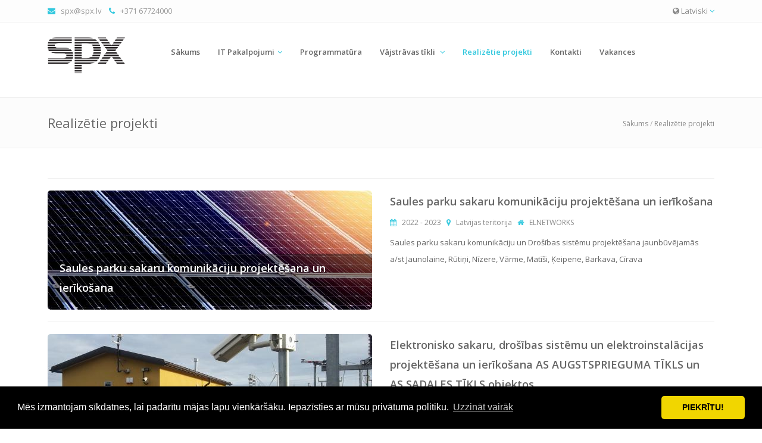

--- FILE ---
content_type: text/html; charset=utf-8
request_url: https://www.spx.lv/lv/realizetie-projekti
body_size: 48091
content:
<!DOCTYPE html>
<html>
	<head>
		<meta charset="utf-8">
		<title>Realizētie projekti - SPX</title>
		<meta name="keywords" content="datoru apkalpošana, datortīkla apkalpošana, datortīklu apkalpošana, it apkalpošana, it uzturēšana, datoru uzturēšana, datortīklu uzturēšana, datorsistēmu apkalpošana, datoru serviss, it ārpakalpojums, datoru remonts, datortehnikas remonts, administrēšāna, datortīklu administrators vpn, spx, tīkls, datortīkls, datortīkla audits, it audits, datortīklu audits, projektēšana, apkalpošana, iekārtas, tehnika, cenu kalkulators, bezvadu, internets, ekspertīze, sertificēti speciālisti, microsoft sertificēts, microsoft, mikrotik, server, serveris" />
		<meta name="description" content="it atbalsts tavam biznesam" />
		<meta name="author" content="spx.lv">
		<meta name="viewport" content="width=device-width, initial-scale=1.0">
		
		<link href="/css/bootstrap.min.css" rel="stylesheet">
		<link href="/css/font-awesome.min.css" rel="stylesheet">
		<link href="/css/magnific-popup.css" rel="stylesheet">
		<link href="/css/owl.carousel.css" rel="stylesheet">
		<link href="/css/styles/non-profit.css" rel="stylesheet">
		<!-- Base style -->
		<link href="/css/styles/style.css" rel="stylesheet">
		<link href="/css/styles/skin-lblue.css" rel="stylesheet" id="color_theme">

		<link href="/css/custom.css" rel="stylesheet">
		
		<!-- Favicon -->
		<link rel="shortcut icon" href="#">
		


<script>
  var _gaq = _gaq || [];
</script>

<!-- Cookie Consent -->
<link rel="stylesheet" href="//cdnjs.cloudflare.com/ajax/libs/cookieconsent2/3.0.3/cookieconsent.min.css" />
<script src="//cdnjs.cloudflare.com/ajax/libs/cookieconsent2/3.0.3/cookieconsent.min.js"></script>

<script>
  window.addEventListener("load", function(){
    window.cookieconsent.initialise({
      palette: {
        popup: { background: "#000" },
        button: { background: "#f1d600" }
      },
      theme: "classic",
      position: "bottom",
      content: {
        message: "Mēs izmantojam sīkdatnes, lai padarītu mājas lapu vienkāršāku. Iepazīsties ar mūsu  privātuma politiku.",
        dismiss: "PIEKRĪTU!",
        href: "https://router.lv/privatuma-politika/",
        link: "Uzzināt vairāk"
      },
      onStatusChange: function(status) {
        if (this.hasConsented()) {
          _gaq.push(['_setAccount', 'UA-4581023-5']);
          _gaq.push(['_trackPageview']);

          var ga = document.createElement('script');
          ga.type = 'text/javascript';
          ga.async = true;
          ga.src = (document.location.protocol === 'https:' ? 'https://' : 'http://') + 'stats.g.doubleclick.net/dc.js';
          document.body.appendChild(ga); // changed to body
        }
      }
    });
  });
</script>







	</head>
	
	<!-- Add class "boxed" along with body for boxed layout. -->
	<!-- Add "pattern-x" (1 to 5) for background patterns. -->
	<!-- Add "img-x" (1 to 5) for background images. -->
	<!-- class="boxed pattern-2" -->
	<body >
	
		<!-- Outer Starts -->
		<div class="outer">
			
			<!-- Top bar starts -->
			<div class="top-bar">
				<div class="container">
				
					<!-- Contact starts -->
					<div class="tb-contact pull-left">
						<!-- Email -->
						<i class="fa fa-envelope color"></i> &nbsp; <a href="mailto:spx@spx.lv">spx@spx.lv</a>
						&nbsp;&nbsp;  
						<!-- Phone -->
						<i class="fa fa-phone color"></i> &nbsp; +371 67724000					</div>
					<!-- Contact ends -->
					
					
					<!-- Langauge starts -->
					<div class="tb-language dropdown pull-right">
						<a href="#" data-target="#" data-toggle="dropdown"><i class="fa fa-globe"></i> Latviski <i class="fa fa-angle-down color"></i></a>
						<!-- Dropdown menu with languages -->
						<ul class="dropdown-menu dropdown-mini" role="menu">
								<li><a href="/lv" class="active">Latviski</a></li>
											<li><a href="/ru" class="">По русски</a></li>
											<li><a href="/en" class="">English</a></li>
										
						</ul>
					</div>
					<!-- Language ends -->
					
					<div class="clearfix"></div>
				</div>
			</div>
			
			<!-- Top bar ends -->
			
			<!-- Header two Starts -->
			<div class="header-2">
			
				<!-- Container -->
				<div class="container">
					<div class="row">
						<div class="col-md-2">
							<!-- Logo section -->
							<div class="logo">
								<a href="/lv"><img src="/img/spx-logo.png" alt="" class="img-responsive" style="max-width:130px;"></a>
							</div>
						</div>
						<div class="col-md-9">
						
							<!-- Navigation starts.  -->
							<div class="navy">			
								<ul>
									<li class=""><a href="/lv">Sākums</a></li>
									
			<li><a title="IT Pakalpojumi" href="/lv/pakalpojumi ">IT Pakalpojumi</a><ul><li class=""><a href="/lv/datortiklu-uzturesana " class="icon icon-"></a><a title="Datortīklu uzturēšana " href="/lv/datortiklu-uzturesana " >Datortīklu uzturēšana </a></li><li class=""><a href="/lv/makonskaitlosana" class="icon icon-"></a><a title="Mākoņpakalpojumi" href="/lv/makonskaitlosana" >Mākoņpakalpojumi</a></li><li class=""><a href="/lv/datorspecialista-pakalpojumi " class="icon icon-"></a><a title="Datorspeciālista pakalpojumi " href="/lv/datorspecialista-pakalpojumi " >Datorspeciālista pakalpojumi </a></li><li class=""><a href="/lv/www-projektu-izstrade " class="icon icon-"></a><a title="www risinajumi" href="/lv/www-projektu-izstrade " >www risinajumi</a></li><li class=""><a href="/lv/programmaturas-audits " class="icon icon-"></a><a title="Programmatūras audits " href="/lv/programmaturas-audits " >Programmatūras audits </a></li><li class=""><a href="/lv/informacijas-sistemu-audits " class="icon icon-"></a><a title="Informācijas sistēmu audits " href="/lv/informacijas-sistemu-audits " >Informācijas sistēmu audits </a></li><li class=""><a href="/lv/windows10-office2016-praktisks-apmacibu-kurss2" class="icon icon-"></a><a title="kursi/semināri" href="/lv/windows10-office2016-praktisks-apmacibu-kurss2" >kursi/semināri</a></li><li class=""><a href="/lv/kabeltiklu-audits " class="icon icon-"></a><a title="Kabeļtīklu audits " href="/lv/kabeltiklu-audits " >Kabeļtīklu audits </a></li><li class=""><a href="/lv/Mikrotik-RouterOS" class="icon icon-"></a><a title="Mikrotik RouterOS" href="/lv/Mikrotik-RouterOS" >Mikrotik RouterOS</a></li></ul></li>
			<li><a title="Programmatūra" href="/lv/programmatura">Programmatūra</a></li>
			<li><a title="Vājstrāvas tīkli " href="/lv/vajstravas-tikli ">Vājstrāvas tīkli </a><ul><li class=""><a href="/lv/videonoverosana" class="icon icon-"></a><a title="Videonovērošana " href="/lv/videonoverosana" >Videonovērošana </a></li></ul></li>
			<li class="active"><a title="Realizētie projekti" href="/lv/realizetie-projekti">Realizētie projekti</a></li>
			<li><a title="Kontakti" href="/lv/kontakti">Kontakti</a></li>
			<li class="short-ul"><a title="Vakances" href="/lv/vakances">Vakances</a></li>								</ul>

							</div>							
							<!-- Navigation ends -->

</div>
							
						
						
					</div>
				</div>
			</div>


			<!-- Main content starts -->
	
			<div class="main-block">
				
				<!-- Page heading two starts -->
				
				<div class="page-heading-two">
					<div class="container">
						<h2>Realizētie projekti</h2>
						<div class="breads">
							
							<a href="/lv">Sākums</a> / <a href="/lv/realizetie-projekti">Realizētie projekti</a>						</div>
						<div class="clearfix"></div>
					</div>
				</div>
				
				<!-- Page heading two ends -->
			
				<div class="container" id="projects">
					
										<!-- Actual content for events page -->
					<div class="non-profit">
						<!-- Non profit event block -->
						<div class="np-event">
<hr />							<!-- event entry -->
							<div class="entry">
								<div class="row">
									<div class="col-md-6 col-sm-5">
										<!-- Entry Image -->
										<a href="/files/projects/l73.jpg" class="lightbox">
											<div class="entry-img">
												<img src="/files/projects/m73.jpg" alt="Saules parku sakaru komunikāciju projektēšana un ierīkošana" class="img-responsive">
												<h4>Saules parku sakaru komunikāciju projektēšana un ierīkošana</h4>
											</div>
										</a>
									</div>
									<div class="col-md-6 col-sm-7">
										<!-- entry details -->
										<div class="entry-dtls">
											<!-- heading -->
											<h4>Saules parku sakaru komunikāciju projektēšana un ierīkošana</h4>
											<div class="meta">
																							<i class="fa fa-calendar color"></i> &nbsp; 2022 - 2023 &nbsp; 
																																		<i class="fa fa-map-marker color"></i> &nbsp; Latvijas teritorija &nbsp; 
																																		<i class="fa fa-home color"></i> &nbsp; ELNETWORKS																						</div>
											<p>Saules parku sakaru komunikāciju un Drošības sistēmu projektēšana jaunbūvējamās a/st Jaunolaine, Rūtiņi, Nīzere, Vārme, Matīši, Ķeipene, Barkava, Cīrava</p>
										</div>
									</div>
								</div>
							</div>
 <hr />							<!-- event entry -->
							<div class="entry">
								<div class="row">
									<div class="col-md-6 col-sm-5">
										<!-- Entry Image -->
										<a href="/files/projects/l46.jpg" class="lightbox">
											<div class="entry-img">
												<img src="/files/projects/m46.jpg" alt="AS AUGSTSPRIEGUMA TĪKLS 110/20/10/6 kV  apakšstaciju rekonstrukcija." class="img-responsive">
												<h4>AS AUGSTSPRIEGUMA TĪKLS 110/20/10/6 kV  apakšstaciju rekonstrukcija.</h4>
											</div>
										</a>
									</div>
									<div class="col-md-6 col-sm-7">
										<!-- entry details -->
										<div class="entry-dtls">
											<!-- heading -->
											<h4>Elektronisko sakaru, drošības sistēmu un elektroinstalācijas projektēšana un ierīkošana AS AUGSTSPRIEGUMA TĪKLS un AS SADALES TĪKLS objektos</h4>
											<div class="meta">
																							<i class="fa fa-calendar color"></i> &nbsp; 2006-2023 &nbsp; 
																																													<i class="fa fa-home color"></i> &nbsp; AS Augstspieguma tīkls, AS Sadales tīkls																						</div>
											<p>110/20/10/6 kV Apak&scaron;stacijās -</p>

<p><strong>2023 &ndash; 110kV apak&scaron;stacijas Ugāle, Bi&scaron;uciems, Līksna</strong></p>

<p><strong>2022 - Tārgale (vēja parks), Viļaka, Daugavpils 110,20,LD, Mīlgrāvis 10</strong></p>

<p><strong>2021 - EPL TEC-1 - RHES, Barkava, Venta, &Scaron;poģi, Krustpils 330, Jāņciems</strong></p>

<p><strong>2020 - Valka, Ķegums, Bolderāja-KRONOSPAN un LATVIJAS FINIERIS, Salacgrīva, Rīgas HES</strong></p>

<p><strong>2019 &ndash; Tume, Ķegums, Jāņciems, Ķemeru Parks, Auce, Purvciems, Rudbārži, Valka</strong></p>

<p><strong>2018 - Priedaine, Valdemārpils, Daugavpils 330kV, Viskaļi, Skrunda</strong></p>

<p><strong>2017 - Koknese, Aizkraukle, Brocēni</strong></p>

<p><strong>2016 - Talsi, Salamandra, Grobiņa</strong></p>

<p><strong>2010 &ndash; 2015 a/st. Balvi, Pope, Alūksne, TEC-1, TEC-2, Lode, Skulte, Liepājas metalurgs, Aizpute, Daugavpils, Alsunga, Ugāle, Bauska, Dzintari, Sigulda, Bolderāja, Dagda, Zaļā birzs</strong></p>
										</div>
									</div>
								</div>
							</div>
 <hr />							<!-- event entry -->
							<div class="entry">
								<div class="row">
									<div class="col-md-6 col-sm-5">
										<!-- Entry Image -->
										<a href="/files/projects/l72.jpg" class="lightbox">
											<div class="entry-img">
												<img src="/files/projects/m72.jpg" alt="Vadāmo videokameru uzstādīšana" class="img-responsive">
												<h4>Vadāmo videokameru uzstādīšana</h4>
											</div>
										</a>
									</div>
									<div class="col-md-6 col-sm-7">
										<!-- entry details -->
										<div class="entry-dtls">
											<!-- heading -->
											<h4>Vadāmo videokameru uzstādīšana</h4>
											<div class="meta">
																							<i class="fa fa-calendar color"></i> &nbsp; 2021 &nbsp; 
																																		<i class="fa fa-map-marker color"></i> &nbsp; RīgasHES, ĶegumaHES, PļaviņuHES &nbsp; 
																																		<i class="fa fa-home color"></i> &nbsp;  Latvenergo																						</div>
											<p>Vadāmo videokameru uzstādī&scaron;ana AS Latvenergo objektos</p>
										</div>
									</div>
								</div>
							</div>
 <hr />							<!-- event entry -->
							<div class="entry">
								<div class="row">
									<div class="col-md-6 col-sm-5">
										<!-- Entry Image -->
										<a href="/files/projects/l69.jpg" class="lightbox">
											<div class="entry-img">
												<img src="/files/projects/m69.jpg" alt="330kV TEC2 – Rīgas HES elektrolīnijas izbūve - ES ierīkošana" class="img-responsive">
												<h4>330kV TEC2 – Rīgas HES elektrolīnijas izbūve - ES ierīkošana</h4>
											</div>
										</a>
									</div>
									<div class="col-md-6 col-sm-7">
										<!-- entry details -->
										<div class="entry-dtls">
											<!-- heading -->
											<h4>330kV TEC2 – Rīgas HES elektrolīnijas izbūve - ES ierīkošana</h4>
											<div class="meta">
																							<i class="fa fa-calendar color"></i> &nbsp; 2020 &nbsp; 
																																												</div>
											<p><span style="color: rgb(33, 33, 33); font-family: Calibri, sans-serif; font-size: 14.6667px;">EPL 321 OPGW un ADSS optisko &scaron;ķiedru kabeļu un savieno&scaron;anas uzmavu montāža</span></p>
										</div>
									</div>
								</div>
							</div>
 <hr />							<!-- event entry -->
							<div class="entry">
								<div class="row">
									<div class="col-md-6 col-sm-5">
										<!-- Entry Image -->
										<a href="/files/projects/l66.jpg" class="lightbox">
											<div class="entry-img">
												<img src="/files/projects/m66.jpg" alt="110 kV a/st Bolderāja" class="img-responsive">
												<h4>110 kV a/st Bolderāja</h4>
											</div>
										</a>
									</div>
									<div class="col-md-6 col-sm-7">
										<!-- entry details -->
										<div class="entry-dtls">
											<!-- heading -->
											<h4>110 kV a/st Bolderāja</h4>
											<div class="meta">
																							<i class="fa fa-calendar color"></i> &nbsp; 2020 &nbsp; 
																																		<i class="fa fa-map-marker color"></i> &nbsp; a/st Bolderāja &nbsp; 
																																		<i class="fa fa-home color"></i> &nbsp; SIA LEC																						</div>
											<p><strong>Elektronisko sakaru, ugunsdro&scaron;ības, apsardzes, videonovēro&scaron;anas, perimetra apsardzes, piekļuves kontroles sistēmu &ndash; projektē&scaron;ana un montāža objektā &lsquo;&rsquo;SIA KRONOSPAN RIGA un AS LATVIJAS FINIERIS pieslēgums 110kV a/st Bolderāja. &lsquo;&rsquo;</strong></p>
										</div>
									</div>
								</div>
							</div>
 <hr />							<!-- event entry -->
							<div class="entry">
								<div class="row">
									<div class="col-md-6 col-sm-5">
										<!-- Entry Image -->
										<a href="/files/projects/l63.jpg" class="lightbox">
											<div class="entry-img">
												<img src="/files/projects/m63.jpg" alt="Elektromobiļu ātrās uzlādes staciju datu pārraides un videonovērošanas risinājumi" class="img-responsive">
												<h4>Elektromobiļu ātrās uzlādes staciju datu pārraides un videonovērošanas risinājumi</h4>
											</div>
										</a>
									</div>
									<div class="col-md-6 col-sm-7">
										<!-- entry details -->
										<div class="entry-dtls">
											<!-- heading -->
											<h4>Elektromobiļu ātrās uzlādes staciju datu pārraides un videonovērošanas risinājuma izstrāde, ierīkošana, monitorings.</h4>
											<div class="meta">
																							<i class="fa fa-calendar color"></i> &nbsp; 2018 &nbsp; 
																																		<i class="fa fa-map-marker color"></i> &nbsp; Latvijas teritorija &nbsp; 
																																		<i class="fa fa-home color"></i> &nbsp; CSDD																						</div>
											<p><strong>2020&nbsp;</strong> &nbsp; &nbsp; Latvijas teritorija&nbsp; &nbsp; &nbsp; &nbsp;CSDD&nbsp; &nbsp;(40 stacijas)</p>

<p><strong>2021&nbsp;</strong> &nbsp; &nbsp; Latvijas teritorija&nbsp; &nbsp; &nbsp; &nbsp;CSDD&nbsp; &nbsp;(29 stacijas)</p>

<p><strong>2018&nbsp;</strong> &nbsp; &nbsp; Latvijas teritorija&nbsp; &nbsp; &nbsp; &nbsp;CSDD&nbsp; &nbsp;(30 stacijas)</p>										</div>
									</div>
								</div>
							</div>
 <hr />							<!-- event entry -->
							<div class="entry">
								<div class="row">
									<div class="col-md-6 col-sm-5">
										<!-- Entry Image -->
										<a href="/files/projects/l60.jpg" class="lightbox">
											<div class="entry-img">
												<img src="/files/projects/m60.jpg" alt="Elektronisko sakaru un Drošības sistēmu projektēšana" class="img-responsive">
												<h4>Elektronisko sakaru un Drošības sistēmu projektēšana</h4>
											</div>
										</a>
									</div>
									<div class="col-md-6 col-sm-7">
										<!-- entry details -->
										<div class="entry-dtls">
											<!-- heading -->
											<h4>Elektronisko sakaru un Drošības sistēmu projektēšana</h4>
											<div class="meta">
																							<i class="fa fa-calendar color"></i> &nbsp; 2017-2018 &nbsp; 
																																		<i class="fa fa-map-marker color"></i> &nbsp; Latvija &nbsp; 
																																		<i class="fa fa-home color"></i> &nbsp; AS Augstsprieguma tīkls																						</div>
											<div><span style="font-size: 13px;">Elektronisko sakaru OPGW optiskā kabeļa projektē&scaron;ana.</span></div>

<div><span style="font-size: 13px;">&ldquo;Kurzemes loka 110kV EPL elektropārvades līniju pārbūve posmā Ventspils-Rīga&rdquo;</span></div>

<div><span style="font-size: 13px;">&ldquo;Igaunijas loka 110kV EPL elektropārvades līniju pārbūve posmā Rīga-Ainaži&rdquo;</span></div>

<div>&nbsp;</div>
										</div>
									</div>
								</div>
							</div>
 <hr />							<!-- event entry -->
							<div class="entry">
								<div class="row">
									<div class="col-md-6 col-sm-5">
										<!-- Entry Image -->
										<a href="/files/projects/l51.jpg" class="lightbox">
											<div class="entry-img">
												<img src="/files/projects/m51.jpg" alt="Videonovērošana festivālā  POSITIVUS - 2016 - 2017 - 2018" class="img-responsive">
												<h4>Videonovērošana festivālā  POSITIVUS - 2016 - 2017 - 2018</h4>
											</div>
										</a>
									</div>
									<div class="col-md-6 col-sm-7">
										<!-- entry details -->
										<div class="entry-dtls">
											<!-- heading -->
											<h4>Videonovērošana festivālā  “POSITIVUS - 2016 - 2017 - 2018”</h4>
											<div class="meta">
																							<i class="fa fa-calendar color"></i> &nbsp; 2016, 2017, 2018 &nbsp; 
																																		<i class="fa fa-map-marker color"></i> &nbsp; Salacgrīva &nbsp; 
																																		<i class="fa fa-home color"></i> &nbsp; Sia POSITIVUS																						</div>
											<p>Ieejas zonu videonovēro&scaron;anas ierīko&scaron;ana un apkalpo&scaron;ana Mūzikas festivālā POSITIVUS</p>
										</div>
									</div>
								</div>
							</div>
 <hr />							<!-- event entry -->
							<div class="entry">
								<div class="row">
									<div class="col-md-6 col-sm-5">
										<!-- Entry Image -->
										<a href="/files/projects/l58.jpg" class="lightbox">
											<div class="entry-img">
												<img src="/files/projects/m58.jpg" alt="Mobilo videonovērošanas komplektu izstrāde, izgatavošana un montāža" class="img-responsive">
												<h4>Mobilo videonovērošanas komplektu izstrāde, izgatavošana un montāža</h4>
											</div>
										</a>
									</div>
									<div class="col-md-6 col-sm-7">
										<!-- entry details -->
										<div class="entry-dtls">
											<!-- heading -->
											<h4>Mobilo videonovērošanas komplektu izstrāde, izgatavošana un montāža</h4>
											<div class="meta">
																							<i class="fa fa-calendar color"></i> &nbsp; 2016-2017 &nbsp; 
																																													<i class="fa fa-home color"></i> &nbsp; AS LATVENERGO																						</div>
											<p><font color="#666666" face="Arial,sans-serif" size="2"><span style="font-size: 10pt;">IP mobilo videonovēro&scaron;anas komplektu izstrāde, izgatavo&scaron;ana un montāža AS LATVENERGO objektos ar datu pārraidi pa mobilo tīklu (AXSIS, MIKROTIK, MILESTONE)&nbsp;</span></font><a href="https://www.router.lv/products/26/lv/specialie-komplekti"><font color="#666666" face="Arial,sans-serif" size="2"><span style="font-size: 10pt;"><u>lasīt vairāk</u></span></font></a><font color="#666666" face="Arial,sans-serif" size="2"><span style="font-size: 10pt;">.</span></font></p>
										</div>
									</div>
								</div>
							</div>
 <hr />							<!-- event entry -->
							<div class="entry">
								<div class="row">
									<div class="col-md-6 col-sm-5">
										<!-- Entry Image -->
										<a href="/files/projects/l11.jpg" class="lightbox">
											<div class="entry-img">
												<img src="/files/projects/m11.jpg" alt="Drošības sistēmas rekonstrukcija 330kV" class="img-responsive">
												<h4>Drošības sistēmas rekonstrukcija 330kV</h4>
											</div>
										</a>
									</div>
									<div class="col-md-6 col-sm-7">
										<!-- entry details -->
										<div class="entry-dtls">
											<!-- heading -->
											<h4>Drošības sistēmas rekonstrukcija 330kV a/st Grobiņa un 330kV a/st Brocēni</h4>
											<div class="meta">
																							<i class="fa fa-calendar color"></i> &nbsp; 2016, 2017 &nbsp; 
																																		<i class="fa fa-map-marker color"></i> &nbsp; a/st Grobiņa, a/st Brocēni &nbsp; 
																																		<i class="fa fa-home color"></i> &nbsp; AS Augstsprieguma tīkls																						</div>
											<p>Videonovēro&scaron;anas un perimetra apsardzes sistēmas projektē&scaron;ana un izbūve AS Latvenergo AST objektā 330 kV a/st.Grobiņa un 330kV a/st Brocēni</p>
										</div>
									</div>
								</div>
							</div>
 <hr />							<!-- event entry -->
							<div class="entry">
								<div class="row">
									<div class="col-md-6 col-sm-5">
										<!-- Entry Image -->
										<a href="/files/projects/l54.jpg" class="lightbox">
											<div class="entry-img">
												<img src="/files/projects/m54.jpg" alt="Veikala H&M vājstrāvu tīklu projektēšana" class="img-responsive">
												<h4>Veikala H&M vājstrāvu tīklu projektēšana</h4>
											</div>
										</a>
									</div>
									<div class="col-md-6 col-sm-7">
										<!-- entry details -->
										<div class="entry-dtls">
											<!-- heading -->
											<h4>Veikala H&amp;M vājstrāvu tīklu projektēšana</h4>
											<div class="meta">
																							<i class="fa fa-calendar color"></i> &nbsp; 2015-08-06 &nbsp; 
																																		<i class="fa fa-map-marker color"></i> &nbsp; Rīga &nbsp; 
																																		<i class="fa fa-home color"></i> &nbsp; SIA PATOLLO																						</div>
											<p>&ldquo;Galerija centrs&rdquo; veikala H&amp;M un Cos datortīkla un apskaņo&scaron;anas sistēmu projektu izstrāde</p>
										</div>
									</div>
								</div>
							</div>
 <hr />							<!-- event entry -->
							<div class="entry">
								<div class="row">
									<div class="col-md-6 col-sm-5">
										<!-- Entry Image -->
										<a href="/files/projects/l12.jpg" class="lightbox">
											<div class="entry-img">
												<img src="/files/projects/m12.jpg" alt="WiFi risinājums Eiropas U18 čempionātam" class="img-responsive">
												<h4>WiFi risinājums Eiropas U18 čempionātam</h4>
											</div>
										</a>
									</div>
									<div class="col-md-6 col-sm-7">
										<!-- entry details -->
										<div class="entry-dtls">
											<!-- heading -->
											<h4>WiFi risinājums Eiropas U18 čempionātam</h4>
											<div class="meta">
																							<i class="fa fa-calendar color"></i> &nbsp; 2015-08-06 &nbsp; 
																																		<i class="fa fa-map-marker color"></i> &nbsp; Rīga &nbsp; 
																																		<i class="fa fa-home color"></i> &nbsp; Latvijas volejbola federācija																						</div>
											<p>Hotspota izstrāde. WiFi un TV tie&scaron;raides nodro&scaron;inā&scaron;ana Eiropas U18 čempionātā pludmales volejbolā Rīgā.</p>
										</div>
									</div>
								</div>
							</div>
 <hr />							<!-- event entry -->
							<div class="entry">
								<div class="row">
									<div class="col-md-6 col-sm-5">
										<!-- Entry Image -->
										<a href="/files/projects/l10.jpg" class="lightbox">
											<div class="entry-img">
												<img src="/files/projects/m10.jpg" alt="Datu centra pārcelšana un datu tīkla rekonstrukcija AS „ Latvijas Gāze”" class="img-responsive">
												<h4>Datu centra pārcelšana un datu tīkla rekonstrukcija AS „ Latvijas Gāze”</h4>
											</div>
										</a>
									</div>
									<div class="col-md-6 col-sm-7">
										<!-- entry details -->
										<div class="entry-dtls">
											<!-- heading -->
											<h4>Datu centra pārcelšana un datu tīkla rekonstrukcija AS „ Latvijas Gāze”</h4>
											<div class="meta">
																							<i class="fa fa-calendar color"></i> &nbsp; 2013, 2017 &nbsp; 
																																		<i class="fa fa-map-marker color"></i> &nbsp; Rīga, Vagonu iela 20 &nbsp; 
																																		<i class="fa fa-home color"></i> &nbsp; AS Latvijas Gāze																						</div>
																					</div>
									</div>
								</div>
							</div>
 <hr />							<!-- event entry -->
							<div class="entry">
								<div class="row">
									<div class="col-md-6 col-sm-5">
										<!-- Entry Image -->
										<a href="/files/projects/l28.jpg" class="lightbox">
											<div class="entry-img">
												<img src="/files/projects/m28.jpg" alt="Ziedoņdārza un Grīziņkalna parku videonovērošana" class="img-responsive">
												<h4>Ziedoņdārza un Grīziņkalna parku videonovērošana</h4>
											</div>
										</a>
									</div>
									<div class="col-md-6 col-sm-7">
										<!-- entry details -->
										<div class="entry-dtls">
											<!-- heading -->
											<h4>Ziedoņdārza un Grīziņkalna parku videonovērošanas sistēmu projektēšana</h4>
											<div class="meta">
																							<i class="fa fa-calendar color"></i> &nbsp; 2014-05 &nbsp; 
																																		<i class="fa fa-map-marker color"></i> &nbsp; Rīga &nbsp; 
																																		<i class="fa fa-home color"></i> &nbsp; Livland SIA																						</div>
																					</div>
									</div>
								</div>
							</div>
 <hr />							<!-- event entry -->
							<div class="entry">
								<div class="row">
									<div class="col-md-6 col-sm-5">
										<!-- Entry Image -->
										<a href="/files/projects/l42.jpg" class="lightbox">
											<div class="entry-img">
												<img src="/files/projects/m42.jpg" alt="Datortīkla rekonstrukcija un WI-FI ierīkošana skolās" class="img-responsive">
												<h4>Datortīkla rekonstrukcija un WI-FI ierīkošana skolās</h4>
											</div>
										</a>
									</div>
									<div class="col-md-6 col-sm-7">
										<!-- entry details -->
										<div class="entry-dtls">
											<!-- heading -->
											<h4>Datortīkla rekonstrukcija un WI-FI ierīkošana skolās</h4>
											<div class="meta">
																							<i class="fa fa-calendar color"></i> &nbsp; 2010-2016 &nbsp; 
																																												</div>
											<p>Babītes novada Salas sākumskolas datortīkla ierīko&scaron;ana (2017)</p>

<p>Salaspils 1.vidusskola WI-FI tīkla ierīko&scaron;ana, t.sk. Hotspot konfigurē&scaron;ana (2017)</p>

<p>Rīgas Mākslas un mediju tehnikuma Datortīkla rekonstrukcija (2017)</p>

<p>Talsu 2.vidusskolas vājstrāvas tīklu, t.sk. Datortīkla, WiFi, Videonovēro&scaron;anas un apsardzes signalizācijas projektē&scaron;ana (2015-2016)</p>

<p>Jaunmārupes pamatskolas WI-FI tīkla iekārtu piegāde un uzstādī&scaron;ana (2015)</p>

<p>Jelgavas 1. ģimnāzijas WI-FI tīkla iekārtu piegāde un uzstādī&scaron;ana</p>

<p>Ulbrokas vidusskolas datortīkla rekonstrukcija, t.sk. WI-FI ierīko&scaron;ana</p>

<p>Saldus 1. Vidusskolas datortīkla rekonstrukcija un WI-FI ierīko&scaron;ana</p>
										</div>
									</div>
								</div>
							</div>
 <hr />							<!-- event entry -->
							<div class="entry">
								<div class="row">
									<div class="col-md-6 col-sm-5">
										<!-- Entry Image -->
										<a href="/files/projects/l27.jpg" class="lightbox">
											<div class="entry-img">
												<img src="/files/projects/m27.jpg" alt="Dzīvojamās mājas vājstrāvu tīklu izbūve" class="img-responsive">
												<h4>Dzīvojamās mājas vājstrāvu tīklu izbūve</h4>
											</div>
										</a>
									</div>
									<div class="col-md-6 col-sm-7">
										<!-- entry details -->
										<div class="entry-dtls">
											<!-- heading -->
											<h4>Dzīvojamās mājas vājstrāvu tīklu izbūve</h4>
											<div class="meta">
																							<i class="fa fa-calendar color"></i> &nbsp; 2015 &nbsp; 
																																		<i class="fa fa-map-marker color"></i> &nbsp; Rīga &nbsp; 
																																		<i class="fa fa-home color"></i> &nbsp; SIA YIT																						</div>
																					</div>
									</div>
								</div>
							</div>
 <hr />							<!-- event entry -->
							<div class="entry">
								<div class="row">
									<div class="col-md-6 col-sm-5">
										<!-- Entry Image -->
										<a href="/files/projects/l24.jpg" class="lightbox">
											<div class="entry-img">
												<img src="/files/projects/m24.jpg" alt="Optisko kabeļu tīkla projektēšana AS Latvijas Dzelzceļš" class="img-responsive">
												<h4>Optisko kabeļu tīkla projektēšana AS Latvijas Dzelzceļš</h4>
											</div>
										</a>
									</div>
									<div class="col-md-6 col-sm-7">
										<!-- entry details -->
										<div class="entry-dtls">
											<!-- heading -->
											<h4>Optisko kabeļu tīkla projektēšana AS Latvijas Dzelzceļš</h4>
											<div class="meta">
																							<i class="fa fa-calendar color"></i> &nbsp; 2014-2015 &nbsp; 
																																		<i class="fa fa-map-marker color"></i> &nbsp; Ventspils &nbsp; 
																																		<i class="fa fa-home color"></i> &nbsp; VAS Latvijas dzelceļš																						</div>
											<p>Preču stacijas skaļruņu sakaru tīkla projektē&scaron;ana Venstpilī.</p>
										</div>
									</div>
								</div>
							</div>
 <hr />							<!-- event entry -->
							<div class="entry">
								<div class="row">
									<div class="col-md-6 col-sm-5">
										<!-- Entry Image -->
										<a href="/files/projects/l9.jpg" class="lightbox">
											<div class="entry-img">
												<img src="/files/projects/m9.jpg" alt="Drošības sistēmu rekonstrukcija AS LATVENERGO Pļaviņu HES, Rīgas HES, Keguma HES" class="img-responsive">
												<h4>Drošības sistēmu rekonstrukcija AS LATVENERGO Pļaviņu HES, Rīgas HES, Keguma HES</h4>
											</div>
										</a>
									</div>
									<div class="col-md-6 col-sm-7">
										<!-- entry details -->
										<div class="entry-dtls">
											<!-- heading -->
											<h4>Drošības sistēmu rekonstrukcija AS LATVENERGO Pļaviņu HES, Rīgas HES, Keguma HES</h4>
											<div class="meta">
																							<i class="fa fa-calendar color"></i> &nbsp; 2015 &nbsp; 
																																		<i class="fa fa-map-marker color"></i> &nbsp; Pļaviņu HES &nbsp; 
																																		<i class="fa fa-home color"></i> &nbsp; AS Latvenergo																						</div>
											<p><strong>2019</strong>&nbsp; &nbsp; &nbsp; Keguma&nbsp; HES&nbsp; &nbsp; &nbsp; AS Latvenergo</p>

<p><strong>2018</strong>&nbsp; &nbsp; &nbsp; Rīgas&nbsp; HES&nbsp; &nbsp; &nbsp; AS Latvenergo</p>

<p><strong>2015</strong>&nbsp; &nbsp; &nbsp; Pļaviņu HES&nbsp; &nbsp; &nbsp; AS Latvenergo</p>										</div>
									</div>
								</div>
							</div>
 <hr />							<!-- event entry -->
							<div class="entry">
								<div class="row">
									<div class="col-md-6 col-sm-5">
										<!-- Entry Image -->
										<a href="/files/projects/l2.jpg" class="lightbox">
											<div class="entry-img">
												<img src="/files/projects/m2.jpg" alt="Veikala infrastruktūras risinājums t/c Rīga Plaza" class="img-responsive">
												<h4>Veikala infrastruktūras risinājums t/c Rīga Plaza</h4>
											</div>
										</a>
									</div>
									<div class="col-md-6 col-sm-7">
										<!-- entry details -->
										<div class="entry-dtls">
											<!-- heading -->
											<h4>Veikala infrastruktūras risinājums t/c Rīga Plaza</h4>
											<div class="meta">
																							<i class="fa fa-calendar color"></i> &nbsp; 2015-02-09 &nbsp; 
																																		<i class="fa fa-map-marker color"></i> &nbsp; Rīga &nbsp; 
																																		<i class="fa fa-home color"></i> &nbsp; Euroskor																						</div>
											<p>Vājstrāvas sistēmu projektē&scaron;ana un uzstādī&scaron;ana: datoru tīkli, telefonu tīkli, VPN, ugunsdro&scaron;ības sistēma, videonovēro&scaron;ana.</p>
										</div>
									</div>
								</div>
							</div>
 <hr />							<!-- event entry -->
							<div class="entry">
								<div class="row">
									<div class="col-md-6 col-sm-5">
										<!-- Entry Image -->
										<a href="/files/projects/l43.jpg" class="lightbox">
											<div class="entry-img">
												<img src="/files/projects/m43.jpg" alt="Publisko interneta pieejas punktu attīstība" class="img-responsive">
												<h4>Publisko interneta pieejas punktu attīstība</h4>
											</div>
										</a>
									</div>
									<div class="col-md-6 col-sm-7">
										<!-- entry details -->
										<div class="entry-dtls">
											<!-- heading -->
											<h4>Publisko interneta pieejas punktu attīstība</h4>
											<div class="meta">
																							<i class="fa fa-calendar color"></i> &nbsp; 2015 &nbsp; 
																																												</div>
											<p>Talsu novada Publisko interneta pieejas punktu attīstība.</p>

<p>Alūksnes novada Lokālā maģistrālā bezvadu datortīkla izveide.</p>

<p>Stalbes novada objektu bezvadu datu tīkla projektē&scaron;ana.</p>
										</div>
									</div>
								</div>
							</div>
 <hr />							<!-- event entry -->
							<div class="entry">
								<div class="row">
									<div class="col-md-6 col-sm-5">
										<!-- Entry Image -->
										<a href="/files/projects/l1.jpg" class="lightbox">
											<div class="entry-img">
												<img src="/files/projects/m1.jpg" alt="Videonovērošanas risinājums" class="img-responsive">
												<h4>Videonovērošanas risinājums</h4>
											</div>
										</a>
									</div>
									<div class="col-md-6 col-sm-7">
										<!-- entry details -->
										<div class="entry-dtls">
											<!-- heading -->
											<h4>Videonovērošanas risinājums</h4>
											<div class="meta">
																							<i class="fa fa-calendar color"></i> &nbsp; 2012 &nbsp; 
																																		<i class="fa fa-map-marker color"></i> &nbsp; Rubene &nbsp; 
																																		<i class="fa fa-home color"></i> &nbsp; Biedrība Rubenes Anši																						</div>
											<p>Videonovēro&scaron;anas risinājums Valmieras rajonā izmantojot bezvadu datu pārraidi uz Mikrotik aparatūras bāzes.</p>
<!-- <p>videonovērošanas un IP WiFi datu pārraides sistēmas uzstādīšana.</p> -->										</div>
									</div>
								</div>
							</div>
 <hr />							<!-- event entry -->
							<div class="entry">
								<div class="row">
									<div class="col-md-6 col-sm-5">
										<!-- Entry Image -->
										<a href="/files/projects/l3.jpg" class="lightbox">
											<div class="entry-img">
												<img src="/files/projects/m3.jpg" alt="10 x EU Prezidentūras autobusu aprīkošana ar WiFi" class="img-responsive">
												<h4>10 x EU Prezidentūras autobusu aprīkošana ar WiFi</h4>
											</div>
										</a>
									</div>
									<div class="col-md-6 col-sm-7">
										<!-- entry details -->
										<div class="entry-dtls">
											<!-- heading -->
											<h4>10 x EU Prezidentūras autobusu aprīkošana ar WiFi</h4>
											<div class="meta">
																							<i class="fa fa-calendar color"></i> &nbsp; 2015-01-09 &nbsp; 
																																		<i class="fa fa-map-marker color"></i> &nbsp; Rīga &nbsp; 
																																		<i class="fa fa-home color"></i> &nbsp; LMT, Nordeka																						</div>
											<p>WiFi risinājums ar pārvaldības paneli, kurā redzami gan aktuālie, gan vēsturiskie savienojumu signālu un noslodzes dati.</p>
										</div>
									</div>
								</div>
							</div>
 <hr />							<!-- event entry -->
							<div class="entry">
								<div class="row">
									<div class="col-md-6 col-sm-5">
										<!-- Entry Image -->
										<a href="/files/projects/l7.jpg" class="lightbox">
											<div class="entry-img">
												<img src="/files/projects/m7.jpg" alt="Biroja ēkas drošības sistēmu projektēšana" class="img-responsive">
												<h4>Biroja ēkas drošības sistēmu projektēšana</h4>
											</div>
										</a>
									</div>
									<div class="col-md-6 col-sm-7">
										<!-- entry details -->
										<div class="entry-dtls">
											<!-- heading -->
											<h4>Biroja ēkas drošības sistēmu projektēšana un izbūve Siguldā</h4>
											<div class="meta">
																							<i class="fa fa-calendar color"></i> &nbsp; 2014 &nbsp; 
																																		<i class="fa fa-map-marker color"></i> &nbsp; Sigulda &nbsp; 
																																		<i class="fa fa-home color"></i> &nbsp; SIA SALTAVOTS																						</div>
																					</div>
									</div>
								</div>
							</div>
 							
							
							
						</div>
					</div>
			
												
				</div>
			</div>
			
			<!-- Main content ends -->


			<!-- Foot Starts -->
		
			<div class="foot">
				<!-- Container -->
				<div class="container">
					<div class="row">
						<div class="col-md-3 col-sm-6">
							<!-- Foot Item -->
							<div class="foot-item">
								<!-- Heading -->
								<h5 class="bold"><i class="fa fa-user"></i>  SPX IT nozarē kopš 2003.g.</h5>
<p>Mums IT ir sirdslieta, un tas ir priekšnosacījums, lai radītu izcilas IT sistēmas. Mēs pieliksim visas pūles, lai mūsu darbs būtu teicams!</p>								
								
							</div>
						</div>	
						<div class="col-md-6 col-sm-6">
							<!-- Foot Item -->
							<div class="foot-item">
								
								<h5 class="bold"><i class="fa fa-picture-o"></i>&nbsp;&nbsp;<a href="/lv/realizetie-projekti">Realizētie projekti</a></h5>
								<!-- Foot Item Content -->
								<div class="foot-item-content">
									<div class="foot-recent-img">
<a href="/files/projects/l77.jpg" title="Design and installation of communication systems of solar parks with AST ST" class="lightbox"><img src="/files/projects/s77.jpg" alt="" class="img-responsive img-thumbnail" /></a><a href="/files/projects/l47.jpg" title="Designing and installation of electronic communications, security systems and wiring in AS AUGSTPRIEGUMA TĪKLS and AS SADALES TĪKLS energy infrastructure object" class="lightbox"><img src="/files/projects/s47.jpg" alt="" class="img-responsive img-thumbnail" /></a><a href="/files/projects/l76.jpg" title="Installation of PTZ video surveillance cameras" class="lightbox"><img src="/files/projects/s76.jpg" alt="" class="img-responsive img-thumbnail" /></a><a href="/files/projects/l70.jpg" title="330kV TEC2 - Riga HES power line construction - ES installation" class="lightbox"><img src="/files/projects/s70.jpg" alt="" class="img-responsive img-thumbnail" /></a><a href="/files/projects/l68.jpg" title="110 kV sub/st Bolderāja" class="lightbox"><img src="/files/projects/s68.jpg" alt="" class="img-responsive img-thumbnail" /></a><a href="/files/projects/l64.jpg" title="Development, installation, monitoring of data transmission and video surveillance solution for Auto Electrical Power Station" class="lightbox"><img src="/files/projects/s64.jpg" alt="" class="img-responsive img-thumbnail" /></a><a href="/files/projects/l62.jpg" title="Electronic communications and Security Systems Design" class="lightbox"><img src="/files/projects/s62.jpg" alt="" class="img-responsive img-thumbnail" /></a><a href="/files/projects/l52.jpg" title="IP video surveillance in POSITIVUS - 2016 - 2017 - 2018" class="lightbox"><img src="/files/projects/s52.jpg" alt="" class="img-responsive img-thumbnail" /></a><a href="/files/projects/l59.jpg" title="Development, production and assembly of mobile video surveillance kits." class="lightbox"><img src="/files/projects/s59.jpg" alt="" class="img-responsive img-thumbnail" /></a><a href="/files/projects/l20.jpg" title="Security systems Reconstruction of 330 kV substation Grobina and Broceni" class="lightbox"><img src="/files/projects/s20.jpg" alt="" class="img-responsive img-thumbnail" /></a><a href="/files/projects/l56.jpg" title="Store H&amp;M low-voltage network design" class="lightbox"><img src="/files/projects/s56.jpg" alt="" class="img-responsive img-thumbnail" /></a><a href="/files/projects/l21.jpg" title="WiFi for 2015 CEV U18 Beach Volleyball European Championship" class="lightbox"><img src="/files/projects/s21.jpg" alt="" class="img-responsive img-thumbnail" /></a><a href="/files/projects/l19.jpg" title="Data center relocation and reconstruction VAS Latvijas Gāze" class="lightbox"><img src="/files/projects/s19.jpg" alt="" class="img-responsive img-thumbnail" /></a><a href="/files/projects/l29.jpg" title="Ziedoņdārzs and Grīziņkalns parks CCTV systems engineering" class="lightbox"><img src="/files/projects/s29.jpg" alt="" class="img-responsive img-thumbnail" /></a><a href="/files/projects/l44.jpg" title="Reconstruction of computer network and Wi-Fi installation in schools" class="lightbox"><img src="/files/projects/s44.jpg" alt="" class="img-responsive img-thumbnail" /></a><a href="/files/projects/l26.jpg" title="Living house low-voltage network construction - customer SIA YIT" class="lightbox"><img src="/files/projects/s26.jpg" alt="" class="img-responsive img-thumbnail" /></a><a href="/files/projects/l25.jpg" title="Fibre-optic cable network engineering in Ventspils - SJSC Latvijas dzelzceļš station area" class="lightbox"><img src="/files/projects/s25.jpg" alt="" class="img-responsive img-thumbnail" /></a><a href="/files/projects/l18.jpg" title="Reconstruction of security systems JSC LATVENERGO Plavinas HPP, Riga HPP, Keguma HPP" class="lightbox"><img src="/files/projects/s18.jpg" alt="" class="img-responsive img-thumbnail" /></a><a href="/files/projects/l17.jpg" title="Store infrastructure solution at shopping center Riga Plaza" class="lightbox"><img src="/files/projects/s17.jpg" alt="" class="img-responsive img-thumbnail" /></a><a href="/files/projects/l45.jpg" title="Development of public internet access points" class="lightbox"><img src="/files/projects/s45.jpg" alt="" class="img-responsive img-thumbnail" /></a><a href="/files/projects/l16.jpg" title="CCTV system solution" class="lightbox"><img src="/files/projects/s16.jpg" alt="" class="img-responsive img-thumbnail" /></a><a href="/files/projects/l15.jpg" title="10 Latvian Presidency of the Council of the European Union bus equipping with WiFi" class="lightbox"><img src="/files/projects/s15.jpg" alt="" class="img-responsive img-thumbnail" /></a><a href="/files/projects/l23.jpg" title="Office building security system project and construction in Sigulda city" class="lightbox"><img src="/files/projects/s23.jpg" alt="" class="img-responsive img-thumbnail" /></a>									</div>
								</div>

							</div>
						</div>
						<div class="col-md-3 col-sm-6">
							<!-- Foot Item -->
							<div class="foot-item">
								<!-- Heading -->
								<h5 class="bold"><i class="fa fa-building-o"></i>  Kontaktinformācija</h5>
<div class="foot-item-content address">
<p class="tel"> 
<i class="fa fa-home"></i>  Biroja adrese: Krustpils 15, Rīga<br/>
<i class="fa fa-phone"></i> Tel : + (371) - 67724000<br />
<i class="fa fa-envelope"></i>  Mail : <a href="mailto:spx@spx.lv">spx@spx.lv</a><br />
<i class="fa fa-calendar"></i> Darba laiks : 9:00 - 17:00</p>
</div>							</div>
						</div>
					</div>
				</div>
			</div>
			
			<!-- Foot Ends -->
			
			<!-- Footer Starts -->
			
			<footer>
				<!-- Container -->
				<div class="container">
					<!-- Footer Content -->
						<!-- Paragraph -->
						<p class="pull-left">Copyright &copy; 2026 - <a href="http://www.spx.lv">SPX</a></p>
						<ul class="list-inline pull-right">
							<!-- List -->
							
							<li><a href="/lv">Sākums</a><li>
							<li class=""><a href="/lv/kontakti">Kontakti</a></li>
						</ul>
						<!-- Clearfix -->
						<div class="clearfix"></div>
				</div>
			</footer>
			
			<!-- Footer Ends -->
		
		</div>
		
		<!-- Outer Ends -->		
		
		<!-- Scroll to top -->
		<span class="totop"><a href="#"><i class="fa fa-angle-up bg-color"></i></a></span>
		
		<!-- Javascript files -->
		<!-- jQuery -->
		<script src="/js/jquery.js"></script>
		<!-- Bootstrap JS -->
		<script src="/js/bootstrap.min.js"></script>
		<!-- Placeholders JS -->
		<script src="/js/placeholders.js"></script>
		<!-- Magnific Popup -->
		<script src="/js/jquery.magnific-popup.min.js"></script>
		<!-- Owl carousel -->
		<script src="/js/owl.carousel.min.js"></script>
		<!-- Respond JS for IE8 -->
		<script src="/js/respond.min.js"></script>
		<!-- HTML5 Support for IE -->
		<script src="/js/html5shiv.js"></script>
		<!-- Main JS -->
		<script src="/js/main.js"></script>
		<script type="text/javascript" src="/js/jquery.form.min.js"></script>
		<script type="text/javascript" src="/js/jquery.validate.min.js"></script>
		
		<!-- Javascript for this page -->
		
		<script src="/js/custom.js"></script>
		
		







	</body>	
</html>


--- FILE ---
content_type: text/css
request_url: https://www.spx.lv/css/styles/non-profit.css
body_size: 2626
content:
/* Non Profit CSS */
/* Causes Page */
.non-profit .np-cause {
	max-width: 400px;
	margin: 15px auto;
}
.non-profit .np-cause  img{
	margin-bottom:10px;
	border-radius:4px;
	padding:3px;
	border:1px solid #ddd;
	box-shadow:0px 0px 5px rgba(0,0,0,0.1);
}
.non-profit .np-cause  .np-amount {
	display: inline-block;
	padding-bottom: 1px;
	margin-top: 10px;
	font-size: 16px;
	font-weight:600;
	border-bottom: 1px dashed #ccc;
}
.non-profit .np-cause  .btn { 
	margin-top: 10px; 
}
/* Event page */
.np-event .entry .entry-img {
	position: relative;
	overflow: hidden;
}
.np-event .entry .entry-img img{
	border-radius:5px;
}
@media (max-width: 767px){
	.np-event .entry .entry-img { 
		margin-bottom: 15px; 
	}
}
.np-event .entry .entry-img h4 {
	position: absolute;
	bottom: 10px;
	left: 0px;
	width: 100%;
	background: rgba(0,0,0,0.4);
	padding: 8px 20px;
	color: #fff;
}
@media (max-width:480px){
	.np-event .entry .entry-img h4{
		display:none;
	}
}
.np-event .entry .entry-dtls .meta { 
	font-size: 12px;
	color:#888;
	margin:5px 0px;
}
/* Donation page */
.non-profit .np-donation .well{
	margin-top:10px;
}
.non-profit .np-donation .well form{
	max-width:450px;
}

/* Take action page  */
.non-profit .np-action img {
	width: 100%;
	max-width: 220px;
	float: left;
}
.non-profit .np-action .action-dtls { 
	margin-left: 240px; 
}
@media (max-width: 480px){
	.non-profit .np-action img {
		margin-bottom: 15px;
		float: none;
	}
	.non-profit .np-action .action-dtls { 
		margin-left: 0; 
	}
}
/* Take action single page  */ 
.non-profit .np-action-single img {
	margin:10px auto;
} 
.non-profit .np-action-single form{
	margin-top:5px;
}
/* goal Page */
.non-profit .np-goal {
	max-width: 400px;
	margin: 15px auto;
	text-align: center;
}
.non-profit .np-goal img { 
	margin-bottom: 15px; 
}
.non-profit .np-goal h4 {
	margin-bottom: 10px; 
}
.non-profit .np-goal .np-amount { 
	position: relative;
	margin-top: 20px;
	margin-bottom: 20px;
}
.non-profit .np-goal .np-amount .arrow {
	position: absolute;
	top: 50%;
	left: 50%;
	margin-left: -12px;
	margin-top: -12px;
	width: 24px;
	height: 24px;
	color:#fff;
	line-height: 24px;
	font-size: 13px;
	text-align: center;
	border-radius: 50%;
}

.non-profit .np-goal .np-amount span {
	display: block;
	width: 50%;
	margin: 0 auto;
	text-align: center;
	font-size: 18px;
	font-weight: 600;
	line-height: 40px;
	border: 1px solid #ddd;
	color: #898989;
	float: left;
}
.non-profit .np-goal .np-amount span:nth-child(2){ 
	border-right: 0; 
}

--- FILE ---
content_type: text/css
request_url: https://www.spx.lv/css/custom.css
body_size: 483
content:
/* Your CSS codes here */

.header-2 .navy ul ul > li:hover > ul {
	left: 200px;
}
.header-2 .navy ul ul li a {
	width: 200px;
}

.header-2 .navy ul .active > a {
	color:#32C8DE;
}

.contact-map {
    width: 100%;
    height: 300px;
}

.hotlinks .pic {
	line-height:70px;
}
.hotlinks .pic img {
	position:relative;
	top:0px;
	transition: all 0.4s linear 0s;
}

.hotlinks .pic:hover img {
	top:-10px;
}


.error-field {

	border:2px solid red;
}



--- FILE ---
content_type: text/javascript
request_url: https://www.spx.lv/js/custom.js
body_size: 1126
content:
/* Your JS codes here */
$(function(){

	$('#contact-form').validate({
		errorPlacement: function(error, element) {},
		errorClass: 'error-field',
		submitHandler: function(form) {
			$(form).ajaxSubmit({
				beforeSubmit:  function(){
					$('#contact-btn').hide();
					$('#submit-progress').show();
				},  // pre-submit callback 
				success:      function(){
					//$('#contact-btn').show();
					$('#submit-progress').hide();
					$('#contact-form').hide();
					$('#thanks').show();
				}  // post-submit callback 
			});

			return false;
		}
	});


	$('#courses-form').validate({
		errorPlacement: function(error, element) {},
		errorClass: 'error-field',
		submitHandler: function(form) {
			$(form).ajaxSubmit({
				beforeSubmit:  function(){
					$('#courses-btn').hide();
					$('#submit-progress').show();
				},  // pre-submit callback 
				success:      function(){
					//$('#contact-btn').show();
					$('#submit-progress').hide();
					$('#courses-form').hide();
					$('#thanks2').show();
				}  // post-submit callback 
			});

			return false;
		}
	});
	
});